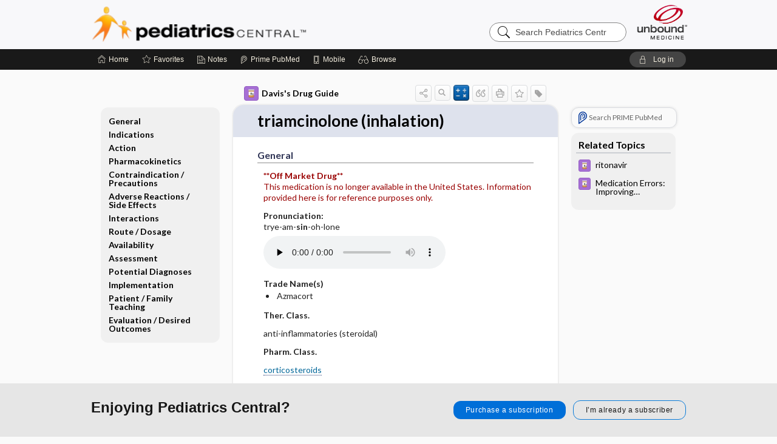

--- FILE ---
content_type: text/html; charset=UTF-8
request_url: https://peds.unboundmedicine.com/pedscentral/view/Davis-Drug-Guide/109858/all/triamcinolone__inhalation_
body_size: 11159
content:
<!DOCTYPE HTML><html lang="en"><head><meta http-equiv="Content-Type" content="text/html; charset=UTF-8"><title>Triamcinolone&nbsp;(Inhalation)&nbsp; - Azmacort | Davis’s Drug Guide</title><meta charset="utf-8"><meta name="viewport" content="width=device-width, initial-scale=1.0"><meta name="apple-itunes-app" content="app-id=335034665, affiliate-data=pt=10583&amp;ct=pedscentral"><base href="https://peds.unboundmedicine.com/pedscentral/"><script>const generateRandomString = (length) => [...Array(length)].map(() => 'ABCDEFGHIJKLMNOPQRSTUVWXYZabcdefghijklmnopqrstuvwxyz0123456789'[Math.floor(Math.random() * 62)]).join('');window.unbound_version=("25.11.04_00" == "[BUILD]") ? generateRandomString(8) : "25.11.04_00"</script><link rel="manifest" href="https://peds.unboundmedicine.com/pedscentral/pramanifest"><meta name="google-site-verification" content=""><link rel="icon" type="image/png" href="https://peds.unboundmedicine.com/pedscentral/repview?type=598-1010&amp;name=19_1238016_Standard"><link rel="apple-touch-icon" href="https://peds.unboundmedicine.com/pedscentral/repview?type=598-1010&amp;name=19_1238016_Standard"><script>(function(w,d,s,l,i){w[l]=w[l]||[];w[l].push({'gtm.start': new Date().getTime(),event:'gtm.js'});var f=d.getElementsByTagName(s)[0], j=d.createElement(s),dl=l!='dataLayer'?'&l='+l:'';j.async=true;j.src= 'https://www.googletagmanager.com/gtm.js?id='+i+dl;f.parentNode.insertBefore(j,f); })(window,document,'script','dataLayer','GTM-MLKWQLF');</script><meta name="description" content="Find information on Triamcinolone&nbsp;(Inhalation)&nbsp; - Azmacort in Davis’s Drug Guide including dosage, side effects, interactions, nursing implications, mechanism of action, half life, administration, and more. Davis Drug Guide PDF."><meta property="og:title" content="Triamcinolone&nbsp;(Inhalation)&nbsp; - Azmacort | Davis’s Drug Guide"><meta property="og:url" content="https://peds.unboundmedicine.com/pedscentral/view/Davis-Drug-Guide/109858/all/triamcinolone__inhalation_?refer=true"><meta property="og:image" content="https://peds.unboundmedicine.com/pedscentral/cati/i72/277.png?v=266"><meta property="og:description" content="Find information on Triamcinolone&nbsp;(Inhalation)&nbsp; - Azmacort in Davis’s Drug Guide including dosage, side effects, interactions, nursing implications, mechanism of action, half life, administration, and more. Davis Drug Guide PDF."><link rel="stylesheet" type="text/css" href="./css/s_screen.css?v=25.11.04_00"><link rel="stylesheet" type="text/css" href="./css/commonCss.css?v=25.11.04_00"><link id="category-css" rel="stylesheet" type="text/css" href="https://peds.unboundmedicine.com/pedscentral/catcss/277/266/css"><link href="https://fonts.googleapis.com/css?family=Lato:300,400,700,900" rel="stylesheet" type="text/css"><script language="JavaScript" src="./js/runFirst.js?v=25.11.04_00" type="text/javascript"></script><script language="JavaScript" src="./js/jquery-3.5.1.min.js" type="text/javascript"></script><script language="JavaScript" defer="true" src="./js/jquery-ui-1.13.2.min.js" type="text/javascript"></script><script language="JavaScript" src="./js/jquery.cookie.js" type="text/javascript"></script><script language="JavaScript" defer="true" src="./js/bundle/runtime.js?v=25.11.04_00" type="text/javascript"></script><script language="JavaScript" defer="true" src="./js/bundle/ubLib.js?v=25.11.04_00" type="text/javascript"></script><script language="JavaScript" src="./js/androidinstallprompt.js?v=25.11.04_00" type="text/javascript"></script><script language="JavaScript" src="./repview?type=277-266&amp;name=ddg" type="text/javascript"></script><script language="JavaScript" src="./js/jquery.cookie.js" type="text/javascript"></script><script language="JavaScript" src="./js/bundle/QA.js?v=2" type="text/javascript"></script></head><body data-authcat="anonymous" data-open="" abstyle="light" root-web-url="https://www.unboundmedicine.com" data-cmd="view" abc-welcome-style="btest" data-attempted="" class=" newFonts"><noscript><iframe src="https://www.googletagmanager.com/ns.html?id=GTM-MLKWQLF" height="0" width="0" style="display:none;visibility:hidden"></iframe></noscript><header><div id="android-native-install-prompt" appname="pedscentral"><div style="display:none;" data-gtm="appbanner-playstore-install" id="android-installed-gtm-button"></div><div style="display:none;" data-gtm="appbanner-playstore-cancel" id="android-cancel-gtm-button"></div><div style="display:none;" data-gtm="appbanner-playstore-show" id="android-show-gtm-button"></div><div id="close-android-native-install-prompt" role="button" aria-label="close install banner" data-gtm="appbanner-playstore-X"><img alt="close android install prompt" src=".//images/closex.png"></div><div data-gtm="appbanner-playstore-click" id="android-native-install-prompt-activate"><img style="max-height:100%;" src="https://peds.unboundmedicine.com/pedscentral/repview?type=598-1010&amp;name=13_1238016_Standard" alt="Device showcase"><div style="font-size:18px;color:#000;padding: 0 10px;">Download the app!</div><div style="font-size:18px;color:#226ece;margin-left:auto;">INSTALL</div></div></div><script type="text/javascript">checkBanners();</script><div id="header"><div class="skipnav"><a href="./view/Davis-Drug-Guide/109858/all/triamcinolone__inhalation_#document-navigation">Skip to main content navigation</a><a href="./view/Davis-Drug-Guide/109858/all/triamcinolone__inhalation_#document-body">Skip to main content</a></div><div role="banner" id="banner"><a aria-label="Unbound Medicine" href="https://www.unboundmedicine.com" class="ub-home"></a><form action="https://peds.unboundmedicine.com/pedscentral//search" method="GET" name="searchform" id="banner-search"><input type="hidden" name="st" value="OSS"><div class="banner-search-input-wrapper"><label for="banner-search-field" class="visuallyhidden">Search Pediatrics Central</label><input type="text" id="banner-search-field" class="search" autocomplete="off" name="q" value="" placeholder="Search Pediatrics Central"><input value="" type="submit"></div></form><a href="https://peds.unboundmedicine.com/pedscentral" class="app-home" style="background-image: url(&#34;https://peds.unboundmedicine.com/pedscentral/repview?type=598-1010&amp;name=16_1238016_Standard&#34;);">Pediatrics Central</a></div></div><div id="subheader"><div id="message-box"></div><nav aria-label="main" id="navigation" role="navigation" class="agentflow-chat-accessible" color_template="pedscentral"><div class="burgerButton"><span class="burger"></span></div><ul id="navlist"><li id="home-link" title="Home"><a aria-label="Home" href="https://peds.unboundmedicine.com/pedscentral/"><span class="text fullScrOnly">Home</span></a></li><li id="fav-link" title="Favorites"><a class="favorites-link" id="favorites-link" href="https://peds.unboundmedicine.com/pedscentral/favorites"><span class="text">Favorites</span></a></li><li id="notes-link" title="Notes"><a class="notes-link" href="https://peds.unboundmedicine.com/pedscentral/notes"><span class="text">Notes</span></a></li><li id="prime-link" title="Prime PubMed" class=""><a aria-label="Prime" href="https://peds.unboundmedicine.com/pedscentral/prime"><span class="text">Prime<span class="fullScrOnly"> PubMed</span></span></a></li><li id="mobile-link" title="Mobile"><a href="https://peds.unboundmedicine.com/pedscentral/mobile" data-ckey=""><span class="text">Mobile</span></a></li><li id="browse-list" title="Browse"><a role="button" aria-label="Browse" tabindex="0" id="browse-link"><span class="text fullScrOnly">Browse</span></a></li></ul><div id="greeting"><span id="greeting-text"><span class="text"><span class="textContents"></span><span class="textRepeat"></span></span></span><span class="gradientOverlay"></span><a role="button" tabindex="0" id="logout" rel="nofollow" title="Log In" data-gtm="login-launch" class="quick-login"><span>Log in</span></a></div></nav></div></header><main role="main" id="page" class="group"><div id="browse-list-drop"></div><div id="content" class="unloaded"><div id="stickyHide" style="display: none;"></div><article aria-label="document" id="document-body" class="centercolumn"><span id="document-info" data-catcode="277" data-code="109858" data-type="FTD" data-proj_version="266"></span><div id="cat-title-box"><div id="document-category"><a href="./index/Davis-Drug-Guide/All_Topics/A"><img alt="Davis's Drug Guide" src="./cati/i108/277.png?v=266">Davis's Drug Guide</a></div><div class="action-manager "><a id="share" data-gtm="record-icon-share" role="button" tabindex="0" aria-label="Sharing Options" aria-expanded="false" aria-controls="sharing-options" title="Share"></a><div role="region" aria-hidden="true" id="sharing-options"><ul class="share"><li><a id="share-email" data-gtm="record-icon-share-email" aria-label="Share via E-Mail" data-subject="I%20thought%20you%20would%20find%20this%20interesting" data-term="triamcinolone%20%20inhalation%20" data-myurl="https://peds.unboundmedicine.com/pedscentral/view/Davis-Drug-Guide/109858/all/triamcinolone__inhalation_%3Frefer=true" href="mailto:?body=I%20thought%20you%20would%20find%20this%20interesting%3A%20%0D%0A%0D%0Atriamcinolone%20%20inhalation%20%20-%20https://peds.unboundmedicine.com/pedscentral/view/Davis-Drug-Guide/109858/all/triamcinolone__inhalation_%3Frefer=true&amp;subject=I%20thought%20you%20would%20find%20this%20interesting"></a></li><li><a id="share-fb" rel="nofollow" data-gtm="record-icon-share-fb" aria-label="Share on Facebook" href="https://www.facebook.com/sharer.php?u=https://peds.unboundmedicine.com/pedscentral/view/Davis-Drug-Guide/109858/all/triamcinolone__inhalation_%3Frefer=true" target="sharing"></a></li></ul></div><a id="action-search" data-gtm="record-icon-search" role="button" tabindex="0" aria-label="Search Content" aria-expanded="false" aria-controls="sharing-options" title="Search Davis's Drug Guide"></a><a id="calculator-link" data-gtm="record-icon-calc" role="button" tabindex="0" aria-label="Calculators" title="Calculators"></a><div class="tooltip"><img src=".//images/tooltip-triangle.png" alt=""><p></p></div><a id="cite" data-gtm="record-icon-cite" role="button" tabindex="0" rel="nofollow" title="Create Citation"></a><a id="print" data-gtm="record-icon-print" role="button" aria-label="Print" href="https://peds.unboundmedicine.com/pedscentral/pview/Davis-Drug-Guide/109858/all/triamcinolone%20%20inhalation%20" title="Print PDF" rel="nofollow"></a><span id="favorite-status" data-gtm="record-icon-fav" data-favid="FTD-277-109858" role="button" tabindex="0" aria-label="Favorite Star" title="Favorite" data-catcode="277" data-code="109858" data-page="all" data-toc="0" data-type="FTD" aria-pressed="false"></span><a id="taglist" data-gtm="record-icon-tag" role="button" tabindex="0" class="tagged" title="Tag Record"></a><div class="tagging-box contentview-tagging-box" role="dialog" aria-label="Tag this record"><div class="tagging-box-inner"><h1>Tags</h1><input aria-labelledby="tag-document-label" type="text" id="tag-list" data-id=""><p id="tag-document-label">Type your tag names separated by a space and hit enter</p><div class="existing-tag-list"></div></div></div><div id="cat-search-popup" class="hidden-search"><div id="category-search" class=""><form action="./search" method="GET" name="searchform" id="search-category"><input type="hidden" name="st" value="OSS"><input type="hidden" name="catcode" value="277"><div class="category-search-input-wrapper"><input value="" type="submit"><label for="category-search-field" class="visuallyhidden">Search Davis's Drug Guide</label><input type="text" id="category-search-field" class="search ui-autocomplete-input" autocomplete="off" name="q" value="" data-catcode="277" placeholder="Search Davis's Drug Guide"></div></form></div><div id="action-search-close">＋</div></div></div><div role="button" id="calculator-list-drop"></div></div><div class="doc-title-box"><div class="inner-box"><h1 id="document-title">triamcinolone (inhalation)</h1></div></div><div class="document-content  "><div class="author"></div><a name="page0" class="section-anchor" aria-hidden="true"><h2 class="section-title"><span class=" div">General</span></h2></a><a name="0" class="section-anchor" aria-hidden="true"><h2 class="section-title"><span class=" div">General</span></h2></a><section class="section" data-bodysectionnum="0"><h2 class="section-title"><div>General</div></h2><p><p><span class="alert"><b>**Off Market Drug**</b><br>        This medication is no longer available in the United States. Information provided here is for reference purposes only.      </span></p><p><b>Pronunciation: </b><br>trye-am-<b>sin</b>-oh-lone</p><audio class="doc-audio " data-cc="277" data-v="266" data-c="109858" data-n="triamcinolone.mp3" controls="true" preload="none" autobuffer="true" aria-label="Pronunciation"><source src="https://www.unboundmedicine.com/audio/277/triamcinolone.mp3"><source src="https://www.unboundmedicine.com/audio/277/triamcinolone.ogg"></audio><br><p><b>Trade Name(s)</b><ul><li>Azmacort</li></ul></p><p><b>Ther. Class.</b><p><p>anti-inflammatories (steroidal)</p></p></p><p><b>Pharm. Class.</b><p><p><a class="doclink" href="./view/Davis-Drug-Guide/50938/all/corticosteroids">corticosteroids</a></p></p></p></p></section><a name="page1" class="section-anchor" aria-hidden="true"><h2 class="section-title"><span class=" div">Indications</span></h2></a><a name="1" class="section-anchor" aria-hidden="true"><h2 class="section-title"><span class=" div">Indications</span></h2></a><section class="section" data-bodysectionnum="1"><h2 class="section-title"><div>Indications</div></h2><ul><li>Maintenance treatment of asthma as prophylactic therapy.</li><li> May decrease requirement for or eliminate use of systemic corticosteroids in patients with asthma.</li></ul></section><a name="page2" class="section-anchor" aria-hidden="true"><h2 class="section-title"><span class=" div">Action</span></h2></a><a name="2" class="section-anchor" aria-hidden="true"><h2 class="section-title"><span class=" div">Action</span></h2></a><section class="section" data-bodysectionnum="2"><h2 class="section-title"><div>Action</div></h2><p>Potent, locally acting anti-inflammatory and immune modifier.</p><p><b>Therapeutic Effect(s): </b><ul><li>Decreases frequency and severity of asthma attacks.</li><li>Improves asthma symptoms.</li></ul></p></section><a name="page3" class="section-anchor" aria-hidden="true"><h2 class="section-title"><span class=" div">Pharmacokinetics</span></h2></a><a name="3" class="section-anchor" aria-hidden="true"><h2 class="section-title"><span class=" div">Pharmacokinetics</span></h2></a><section class="section" data-bodysectionnum="3"><h2 class="section-title"><div>Pharmacokinetics</div></h2><p><p><b>Absorption: </b>25%. Action  is primarily local after inhalation.</p><p><b>Distribution: </b>Crosses placenta; enters breast milk in small amounts.</p><p><b>Metabolism and Excretion: </b>Metabolized by the liver after absorption from lungs; 40% excreted in urine, 60% in feces.</p><p><b>Half-life: </b> 88 min.</p><p><b>TIME/ACTION PROFILE (improvement in symptoms)</b><div class="table-container1"><div class="mock-table"></div></div><div class="table-container2"><table border="1" numrows="2" class="data"><tr><td>ROUTE</td><td>ONSET</td><td>PEAK</td><td>DURATION</td></tr><tr><td>Inhaln</td><td>within 24 hr</td><td>1–4 wk†</td><td>unknown</td></tr></table></div>†Improvement in pulmonary function; decreased airway responsiveness may take longer.</p></p></section><a name="page4" class="section-anchor" aria-hidden="true"><h2 class="section-title"><span class=" div">Contraindication/Precautions</span></h2></a><a name="4" class="section-anchor" aria-hidden="true"><h2 class="section-title"><span class=" div">Contraindication/Precautions</span></h2></a><section class="section" data-bodysectionnum="4"><h2 class="section-title"><div>Contraindication/Precautions</div></h2><p><b>Contraindicated in: </b><ul><li>Hypersensitivity (product contains chlorofluorocarbon propellants and alcohol)</li><li>Acute attack of asthma/status asthmaticus.</li></ul></p><p><b>Use Cautiously in: </b><ul><li>Active untreated infections</li><li>Diabetes or glaucoma</li><li>Underlying immunosuppression (due to disease or concurrent therapy)</li><li>Systemic corticosteroid therapy (should not be abruptly discontinued when inhalable therapy is started; additional corticosteroids needed in stress or trauma)</li><li>Pregnancy, lactation, or children &lt;6 yr (safety not established; prolonged or high-dose therapy may lead to complications).</li></ul></p></section><a name="page5" class="section-anchor" aria-hidden="true"><h2 class="section-title"><span class=" div">Adverse Reactions/Side Effects</span></h2></a><a name="5" class="section-anchor" aria-hidden="true"><h2 class="section-title"><span class=" div">Adverse Reactions/Side Effects</span></h2></a><section class="section" data-bodysectionnum="5"><h2 class="section-title"><div>Adverse Reactions/Side Effects</div></h2><p><p><b>Derm: </b>rash</p><p><b>EENT: </b><u>pharyngitis</u>, dysphonia, oropharyngeal fungal infections, sinusitis</p><p><b>Neuro: </b><u>headache</u></p><p><b>Resp: </b>bronchospasm, wheezing</p><p><b>GI: </b>abdominal pain, diarrhea, dry mouth, vomiting</p><p><b>Endo: </b>adrenal suppression (high-dose, long-term therapy only), decreased growth (children), weight gain</p><p><b>GU: </b>vaginal moniliasis</p><p><b>MS: </b>back pain, myalgia</p><p><b>Misc: </b><u>flu-like syndrome</u></p><p>* <span class="alert">CAPITALS</span> indicate life-threatening.<br><u>Underline</u> indicate most frequent.</p></p></section><a name="page6" class="section-anchor" aria-hidden="true"><h2 class="section-title"><span class=" div">Interactions</span></h2></a><a name="6" class="section-anchor" aria-hidden="true"><h2 class="section-title"><span class=" div">Interactions</span></h2></a><section class="section" data-bodysectionnum="6"><h2 class="section-title"><div>Interactions</div></h2><p><b>Drug-Drug</b><p>None known.</p></p></section><a name="page7" class="section-anchor" aria-hidden="true"><h2 class="section-title"><span class=" div">Route/Dosage</span></h2></a><a name="7" class="section-anchor" aria-hidden="true"><h2 class="section-title"><span class=" div">Route/Dosage</span></h2></a><section class="section" data-bodysectionnum="7"><h2 class="section-title"><div>Route/Dosage</div></h2><p><b>Inhaln&nbsp;</b><b>(Adults and Children&nbsp; &gt;12 yr)</b><b>: </b>2 inhalations 3–4 times daily or 4 inhalations twice daily; higher initial doses should be reserved for more severe asthma (not to exceed 16 inhalations/day).</p><p><b>Inhaln&nbsp;</b><b>(Children&nbsp; 6–12 yr)</b><b>: </b>1–2 inhalations 3–4 times daily or 2–4 inhalations twice daily (not to exceed 12 inhalations/day).</p></section><a name="page8" class="section-anchor" aria-hidden="true"><h2 class="section-title"><span class=" div">Availability</span></h2></a><a name="8" class="section-anchor" aria-hidden="true"><h2 class="section-title"><span class=" div">Availability</span></h2></a><section class="section" data-bodysectionnum="8"><h2 class="section-title"><div>Availability</div></h2><p><p><b>Inhalation aerosol: </b>100 mcg/metered inhalation in 20-g canister (delivers 240 metered inhalations)</p></p></section><a name="page9" class="section-anchor" aria-hidden="true"><h2 class="section-title"><span class=" div">Assessment</span></h2></a><a name="9" class="section-anchor" aria-hidden="true"><h2 class="section-title"><span class=" div">Assessment</span></h2></a><section class="section" data-bodysectionnum="9"><h2 class="section-title"><div>Assessment</div></h2><ul><li>Monitor respiratory status and lung sounds. Pulmonary function tests may be assessed periodically during and for several mo after a transfer from systemic to inhalation corticosteroids.</li><li>Assess patients changing from systemic to inhalation corticosteroids for signs of adrenal insufficiency (anorexia, nausea, weakness, fatigue, hypotension, hypoglycemia) during initial therapy and periods of stress. If these signs appear, notify physician or other health care professional immediately; condition may be life-threatening.</li><li>Monitor for withdrawal symptoms (joint or muscular pain, lassitude, depression) during withdrawal from oral corticosteroids.</li><li>Monitor growth rate in children receiving chronic therapy; use lowest possible dose.</li></ul><p><b><i>Lab Test Considerations: </i></b></p><p><p>Periodic adrenal function tests may be ordered to assess degree of hypothalamic-pituitary-adrenal (HPA) axis suppression in chronic therapy. Children and patients using higher than recommended doses are at highest risk for HPA suppression.</p><ul><li>May cause increased serum and urine glucose concentrations if significant absorption occurs.</li></ul></p></section><a name="page10" class="section-anchor" aria-hidden="true"><h2 class="section-title"><span class=" div">Potential Diagnoses</span></h2></a><a name="10" class="section-anchor" aria-hidden="true"><h2 class="section-title"><span class=" div">Potential Diagnoses</span></h2></a><section class="section" data-bodysectionnum="10"><h2 class="section-title"><div>Potential Diagnoses</div></h2><ul><li>Ineffective airway clearance<a class="doclink" href="./view/Davis-Drug-Guide/109858/all/triamcinolone__inhalation_#1" style=""> (Indications)&nbsp;</a></li><li>Risk for infection<br> (Side Effects)</li></ul></section><a name="page11" class="section-anchor" aria-hidden="true"><h2 class="section-title"><span class=" div">Implementation</span></h2></a><a name="11" class="section-anchor" aria-hidden="true"><h2 class="section-title"><span class=" div">Implementation</span></h2></a><section class="section" data-bodysectionnum="11"><h2 class="section-title"><div>Implementation</div></h2><ul><li>After desired clinical effect is obtained, decrease dose to lowest amount required to control symptoms. Gradually decrease dose every 2–4 wk as long as desired effect is maintained. If symptoms return, dose may briefly return to starting dose.</li><li><b>Inhaln&nbsp;</b>Allow at least 1 min between inhalations of aerosol medication.</li></ul></section><a name="page12" class="section-anchor" aria-hidden="true"><h2 class="section-title"><span class=" div">Patient/Family Teaching</span></h2></a><a name="12" class="section-anchor" aria-hidden="true"><h2 class="section-title"><span class=" div">Patient/Family Teaching</span></h2></a><section class="section" data-bodysectionnum="12"><h2 class="section-title"><div>Patient/Family Teaching</div></h2><ul><li>Advise patient to take medication as directed. Take missed doses as soon as remembered unless almost time for next dose. Advise patient not to discontinue medication without consulting health care professional; gradual decrease is required.</li><li>Advise patients using inhalation corticosteroids and bronchodilator to use bronchodilator first and to allow 5 min to elapse before administering the corticosteroid, unless otherwise directed by health care professional.</li><li>Advise patient that inhalation corticosteroids should not be used to treat an acute asthma attack but should be continued even if other inhalation agents are used.</li><li>Patients using inhalation corticosteroids to control asthma may require systemic corticosteroids for acute attacks. Advise patient to use regular peak flow monitoring to determine respiratory status.</li><li>Caution patient to avoid smoking, known allergens, and other respiratory irritants.</li><li>Advise patient to notify health care professional if sore throat or mouth occurs.</li><li>Instruct patient whose systemic corticosteroids have been recently reduced or withdrawn to carry a warning card indicating the need for supplemental systemic corticosteroids in the event of stress or severe asthma attack unresponsive to bronchodilators.</li><li><b>Metered-Dose Inhaler: </b>Instruct patient in the proper use of the metered-dose inhaler. Canister must be primed prior to first use. Do this by releasing 2 actuations into air away from face. If not used for more than 3 days, reprime with 2 actuations. Shake inhaler well. Exhale completely and then close lips firmly around mouthpiece. While breathing in deeply and slowly, press down on canister and hold breath for as long as possible to ensure deep instillation of medication. Remove inhaler from mouth and breath out gently. Allow 1–2 min between inhalations. Rinse mouth with water or mouthwash after each use to minimize fungal infections, dry mouth, and hoarseness. Wash inhalation assembly at least daily in warm running water (see <a class="doclink" href="./view/Davis-Drug-Guide/109502/all/Medication_Administration_Techniques">medication administration techniques</a>).</li></ul></section><a name="page13" class="section-anchor" aria-hidden="true"><h2 class="section-title"><span class=" div">Evaluation/Desired Outcomes</span></h2></a><a name="13" class="section-anchor" aria-hidden="true"><h2 class="section-title"><span class=" div">Evaluation/Desired Outcomes</span></h2></a><section class="section" data-bodysectionnum="13"><h2 class="section-title"><div>Evaluation/Desired Outcomes</div></h2><ul><li>Management of the symptoms of chronic asthma.</li><li>Improvement in asthma symptoms.</li></ul></section><div id="screenBackdrop"><div id="citationMan" role="dialog" aria-label="Citation Tool"><div class="citationFormats"><h3>Citation</h3><div class="citationFormat active" format="mla"><span class="citation" title="MLA format citation">Vallerand, April Hazard., et al. "Triamcinolone (inhalation)." <i>Davis's Drug Guide</i>, 19th ed., F.A. Davis Company, 2025. <i>Pediatrics Central</i>, peds.unboundmedicine.com/pedscentral/view/Davis-Drug-Guide/109858/all/triamcinolone__inhalation_. </span></div><div class="citationFormat " format="ama"><span class="citation" title="AMA format citation">Vallerand AHA, Sanoski CAC,  . Triamcinolone (inhalation). <i>Davis's Drug Guide</i>. F.A. Davis Company; 2025. https://peds.unboundmedicine.com/pedscentral/view/Davis-Drug-Guide/109858/all/triamcinolone__inhalation_. Accessed November 5, 2025.</span></div><div class="citationFormat " format="apa"><span class="citation" title="APA format citation">Vallerand, A. H., Sanoski, C. A., &amp; ,  (2025). Triamcinolone (inhalation). In <i>Davis's Drug Guide</i> (19th ed.). F.A. Davis Company. https://peds.unboundmedicine.com/pedscentral/view/Davis-Drug-Guide/109858/all/triamcinolone__inhalation_</span></div><div class="citationFormat " format="vancouver"><span class="citation" title="VANCOUVER format citation">Vallerand AHA, Sanoski CAC,  . Triamcinolone (inhalation) [Internet]. In: <i>Davis's Drug Guide</i>. F.A. Davis Company; 2025. [cited 2025 November 05]. Available from: https://peds.unboundmedicine.com/pedscentral/view/Davis-Drug-Guide/109858/all/triamcinolone__inhalation_.</span></div></div><div id="citationToolbar"><div class="notes"><span class="note ama">* Article titles in AMA citation format should be in sentence-case</span></div><button class="copy" title="Copy to clipboard">Copy</button><button class="download" title="Download .ris file">Download</button><select id="citationSelect" def="mla"><option selected="true" format="mla">MLA</option><option format="ama">AMA</option><option format="apa">APA</option><option format="vancouver">VANCOUVER</option></select></div><div id="risFile">TY  -  ELEC
T1  -  triamcinolone (inhalation)
ID  -  109858
A1  -  Sanoski,Cynthia A,
AU  -  Vallerand,April Hazard,
AU  -  ,,

BT  -  Davis's Drug Guide
UR  -  https://peds.unboundmedicine.com/pedscentral/view/Davis-Drug-Guide/109858/all/triamcinolone__inhalation_
PB  -  F.A. Davis Company
ET  -  19
DB  -  Pediatrics Central
DP  -  Unbound Medicine
ER  -  
</div></div></div><div id="inlinePview"><div class="pviewContent"></div></div></div></article><div id="try-now-dialog" class="try-now-dialog" style="display:none;"><div class="try-now-close" icon-name="close" data-icon=""></div><div class="try-now-title">Try the app for free!</div><p><strong>1. Download</strong> the Pediatrics Central app by <span class="red">Unbound Medicine</span></p><p style="margin-top:10px">2. Select <strong>Try/Buy</strong> and follow instructions to begin your free 30-day trial</p><span class="small">You can cancel anytime within the 30-day trial, or continue using Pediatrics Central to begin a 1-year subscription ($39.95)</span><div class="stores" style=""><div class="store-item"><a href="https://itunes.apple.com/us/app/id335034665?mt=8&amp;pt=10583&amp;ct=PricingGrid%testid%" class="appleStore" target="app_store"><span class="apple-icon"></span><img alt="Appstore" data-gtm="try-now-appstore" class="storeLink" src="./images/ios-appstore-badge.png"></a></div><div class="store-item"><a href="https://play.google.com/store/apps/details?id=com.unbound.android.ubpci" class="googleStore" target="gplay_store"><span class="android-icon"></span><img alt="Google Play" data-gtm="try-now-playstore" class="storeLink" src="./images/google-play-badge.png"></a></div></div></div><aside id="document-sidebar" class="sidebarScroll"><div class="inner-wrapper"><div class="rnbu"><a id="prime-search-link" rel="nofollow" class="primeLogo search med-link" href="https://unboundmedicine.com/prime?st=M&amp;keywords=triamcinolone (inhalation)"><span class="link-text">Search PRIME PubMed</span></a></div><div id="related-content" class="sidebox"><div class="sidebox-title"><h2>Related Topics</h2></div><div class="inner-box"><div class="sidebox-list"><div class="sidebox-list-item"><a data-gtm="relatedtopic-click" title="Davis's Drug Guide - ritonavir" href="./view/Davis-Drug-Guide/51671/all/ritonavir"><span class="sblink-img"><img alt="Davis's Drug Guide icon" src="./cati/i108/277.png?v=266"></span><span class="sblink-text">ritonavir</span></a></div><div class="sidebox-list-item"><a data-gtm="relatedtopic-click" title="Davis's Drug Guide - Medication Errors: Improving Practices and Patient Safety" href="./view/Davis-Drug-Guide/110085/all/Medication_Errors:_Improving_Practices_and_Patient_Safety"><span class="sblink-img"><img alt="Davis's Drug Guide icon" src="./cati/i108/277.png?v=266"></span><span class="sblink-text">Medication Errors: Improving Practices and Patient Safety</span></a></div></div></div><div class="bottom"></div></div></div></aside><nav aria-label="document" id="document-navigation" class="sidebarScroll "><div class="inner-wrapper"><div id="doc-nav-inner" class="fulldoc"><div class="doc-root-node nav-block parent firstload" id="current-node"><a href="./view/Davis-Drug-Guide/109858/all/triamcinolone__inhalation_" rel="nofollow">triamcinolone (inhalation)</a></div><div class="nav-block parent" anchor="0"><a href="./view/Davis-Drug-Guide/109858/all/triamcinolone__inhalation_#0" rel="nofollow">General</a></div><div class="nav-block parent" anchor="1"><a href="./view/Davis-Drug-Guide/109858/all/triamcinolone__inhalation_#1" rel="nofollow">Indications</a></div><div class="nav-block parent" anchor="2"><a href="./view/Davis-Drug-Guide/109858/all/triamcinolone__inhalation_#2" rel="nofollow">Action</a></div><div class="nav-block parent" anchor="3"><a href="./view/Davis-Drug-Guide/109858/all/triamcinolone__inhalation_#3" rel="nofollow">Pharmacokinetics</a></div><div class="nav-block parent" anchor="4"><a href="./view/Davis-Drug-Guide/109858/all/triamcinolone__inhalation_#4" rel="nofollow">Contraindication ​/ ​Precautions</a></div><div class="nav-block parent" anchor="5"><a href="./view/Davis-Drug-Guide/109858/all/triamcinolone__inhalation_#5" rel="nofollow">Adverse Reactions ​/ ​Side Effects</a></div><div class="nav-block parent" anchor="6"><a href="./view/Davis-Drug-Guide/109858/all/triamcinolone__inhalation_#6" rel="nofollow">Interactions</a></div><div class="nav-block parent" anchor="7"><a href="./view/Davis-Drug-Guide/109858/all/triamcinolone__inhalation_#7" rel="nofollow">Route ​/ ​Dosage</a></div><div class="nav-block parent" anchor="8"><a href="./view/Davis-Drug-Guide/109858/all/triamcinolone__inhalation_#8" rel="nofollow">Availability</a></div><div class="nav-block parent" anchor="9"><a href="./view/Davis-Drug-Guide/109858/all/triamcinolone__inhalation_#9" rel="nofollow">Assessment</a></div><div class="nav-block parent" anchor="10"><a href="./view/Davis-Drug-Guide/109858/all/triamcinolone__inhalation_#10" rel="nofollow">Potential Diagnoses</a></div><div class="nav-block parent" anchor="11"><a href="./view/Davis-Drug-Guide/109858/all/triamcinolone__inhalation_#11" rel="nofollow">Implementation</a></div><div class="nav-block parent" anchor="12"><a href="./view/Davis-Drug-Guide/109858/all/triamcinolone__inhalation_#12" rel="nofollow">Patient ​/ ​Family Teaching</a></div><div class="nav-block parent" anchor="13"><a href="./view/Davis-Drug-Guide/109858/all/triamcinolone__inhalation_#13" rel="nofollow">Evaluation ​/ ​Desired Outcomes</a></div></div><div class="nav-handle"></div><div class="vis_test"></div></div></nav></div></main><div id="expired-dialog" class="expired-dialog" style="display:none;"><div class="expired-close" icon-name="close" data-icon=""></div><div class="expired-title">Your free 1 year of online access expired <span id="exp-dialog-date">&nbsp;</span>.</div><p style="margin-bottom:20px">Want to regain access to Pediatrics Central?</p><p style="margin-top:10px"><button onclick="ubLib.webappModule.hideDialog('expired');ubLib.webappModule.showDialog('expiration-renew');" class="blue-button">Renew my subscription</button></p><p style="margin-top:10px"><button onclick="ubLib.webappModule.hideDialog('expired');" class="white-button">Not now - I'd like more time to decide</button></p></div><div id="loginPopupHolder"><div id="loginPopup"><div class="close" data-gtm="login-X" role="button" tabindex="0"></div><div class="loginTitle"><h2><span class="text">Log in to </span><span class="appName">Pediatrics Central</span></h2></div><div class="login-alert"></div><div id="forgotpassword"><div class="learnmoreBlock toggleableContainer expanded"><form action="https://peds.unboundmedicine.com/lookupjson" id="form1" method="post" name="form1"><input name="subcmd" type="hidden" value="preset"><input name="ns" type="hidden" value="ubpeds"><input name="authentProduct" type="hidden" value="pedscentral"><label for="username"><h2 class="toggle"><span>Forgot Your Password?</span></h2><span class="text toggleable">Enter your username below and we'll send you an email explaining how to change your password.</span></label><div class="inputs toggleable"><input autocapitalize="off" autocorrect="off" id="username" name="username" size="30" type="text" placeholder="Username" required="true"><span class="text">Note: Your username may be different from the email address used to register your account.</span><div id="recaptcha-form1" class="recaptcha-container"></div><input class="request button-css_grey" type="submit" value="Request password reset"></div></form></div><div class="learnmoreBlock toggleableContainer"><form action="https://peds.unboundmedicine.com/lookupjson" id="form2" method="post" name="form2"><input name="subcmd" type="hidden" value="lu"><input name="ns" type="hidden" value="ubpeds"><input name="authentProduct" type="hidden" value="pedscentral"><label for="fu_email"><h2 class="toggle"><span>Forgot Your Username?</span></h2><span class="text toggleable hide">Enter your email below and we'll resend your username to you.</span></label><div class="inputs toggleable hide"><input autocapitalize="off" autocorrect="off" id="fu_email" name="email" size="30" type="email" placeholder="emailaddress@email.com" required="true" pattern=".+@.+" title="emailaddress@email.com"><div id="recaptcha-form2" class="recaptcha-container"></div><input class="request button-css_grey" type="submit" value="Request username"></div></form></div><div class="learnmoreBlock"><h2>Contact Support</h2><div class="text">If you need further assistance, please contact Support.</div><ul class="supportLinks"><li id="web"><span class="icon"></span><a href="https://www.unboundmedicine.com/support">unboundmedicine.com/support</a></li><li id="ub_email"><span class="icon"></span><a href="mailto:support@unboundmedicine.com?subject= Support - ucentral">support@unboundmedicine.com</a></li><li id="phone"><span class="icon"></span><div class="phoneStuff"><span class="phoneNum">610-627-9090</span><span class="phoneTime">(Monday - Friday, 9 AM - 5 PM EST.)</span></div></li></ul></div><div id="fpSentMsg"><div class="img"><span class="text"></span></div><div class="pass-msg"><span class="text">Password reset sent</span></div><div class="uname-msg"><span class="text">Username sent</span></div></div></div><div class="login-box"><form action="./home" id="popup-login" method="post"><div class="inputs"><input type="hidden" name="login" value="true"><div class="txt-inputs" style="order:1"><input type="text" name="username" id="popup-username" aria-label="Username (required)" placeholder="Username" autocorrect="off" autocapitalize="off" required="true" aria-required="true"><div class="password-holder"><input type="password" name="password" id="popup-password" value="" aria-label="Password (required)" placeholder="Password" autocomplete="off" autocorrect="off" autocapitalize="off" required="true" aria-required="true"><span class="show-passwd" title="Show password"></span></div></div><div class="checkboxes" style="order:2"><input aria-labelledby="popup-remember-label" type="checkbox" id="popup-remember" name="remember" value="true" class="responsiveCheckbox" data-gtm="login-remember-me"><label id="popup-remember-label" for="popup-remember">Remember Me</label></div><div class="buttons" style="order:3"><input type="submit" id="popup-login-button" value="Log in" data-gtm="login-submit" class="button"></div><div class="fp-links"><span tabindex="0" id="popup-forgot-password" data-gtm="login-forgot">Forgot your username or password?</span></div></div></form></div><div class="login-footer"><div class="holder"><div class="image"><img src="https://peds.unboundmedicine.com/pedscentral/repview?type=598-1010&amp;name=20_1238016_Standard" type="598-1010" name="20_1238016_Standard" alt="Purchase Pediatrics Central"></div><div class="textStuff"><div class="topTxt"><span class="text">New to Pediatrics Central?</span></div><div class="bottomTxt"><a href="https://unboundmedicine.com/markred/PCLogin?utm_source=pedsc&amp;utm_medium=web&amp;utm_campaign=login" data-gtm="login-purchase">Purchase a subscription</a></div></div></div></div></div><div id="uCantDoDat"><div class="header"><span class="headImg"><img src="" alt=""></span><span class="headTxt"></span></div><div class="mainMsg"><span class="reqMsg">A Pediatrics Central subscription is required to </span><span class="reqActions"></span></div><div class="actions"><div class="action"><span class="text">Already have an account?</span><span class="logIn doIt quick-login" data-gtm="login-launch">Log In</span></div><div class="login-footer"><div class="holder"><div class="image"><img src="https://peds.unboundmedicine.com/pedscentral/repview?type=598-1010&amp;name=20_1238016_Standard" type="598-1010" name="20_1238016_Standard" alt="Purchase Pediatrics Central"></div><div class="textStuff"><div class="topTxt"><span class="text">New to Pediatrics Central?</span></div><div class="bottomTxt"><a href="https://unboundmedicine.com/markred/PCLogin?utm_source=pedsc&amp;utm_medium=web&amp;utm_campaign=login" data-gtm="login-purchase">Purchase a subscription</a></div></div></div></div></div></div><div id="loginBackdrop" data-gtm="login-X"></div></div><div class="footerPopup" id="unlocked-popup"><div class="fpContent horizontal"><div class="left"><div class="bigmessage">Enjoying Pediatrics Central?</div></div><div class="right"><div class="buttons"><a webapp="pedscentral" data-gtm="unlocked-purchase-banner" href="https://www.unboundmedicine.com/markred/unlockPC" title="Subscribe Now" class="filled button  subscribe" target="_blank">Purchase a subscription</a><span class="button hollow quick-login" data-gtm="unlocked-login-banner" buttonType="hollow" title="I'm already a subscriber">I’m already a subscriber</span></div></div></div></div><script type="text/javascript">checkFooterPopups();</script><footer role="contentinfo"><div id="footer-links"><a href="https://peds.unboundmedicine.com/" id="corporate-logo"><img src="https://peds.unboundmedicine.com/pedscentral/./images/unboundlogo.png" alt="Unbound Medicine logo"></a><div class="linkBlocks"><ul><li><a href="./" target="_top" id="footer-first">Home</a></li><li><a href="https://www.unboundmedicine.com/ucentral">Contact Us</a></li></ul><ul><li><a href="javascript:ubLib.webappModule.oW('https://www.unboundmedicine.com/privacy','_blank',580,720,'yes');">Privacy / Disclaimer</a></li><li><a href="javascript:ubLib.webappModule.oW('https://www.unboundmedicine.com/terms_of_service','_blank',580,720,'yes');">Terms of Service</a></li></ul><ul><li><a role="button" tabindex="0" id="footer-last" rel="nofollow" class="quick-login">Log in</a></li></ul></div><p class="copyright">© 2000–2025 Unbound Medicine, Inc. All rights reserved</p><div id="connect"><h2>CONNECT WITH US</h2><p><a rel="noopener" data-icon="" id="facebook" href="https://www.facebook.com/unboundmedicineinc" target="_blank">facebook</a><a rel="noopener" data-icon="" id="instagram" href="https://www.instagram.com/unboundmedicine/" target="_blank">instagram</a><a rel="noopener" data-icon="" id="youtube" href="https://www.youtube.com/unboundmedicine" target="_blank">youtube</a><a rel="noopener" data-icon="" id="linkedin" href="https://www.linkedin.com/company/unbound-medicine" target="_blank">LinkedIn</a></p></div></div><span style="display:none;">25.11.04-25.11.04_00</span></footer><script type="text/javascript">window.addEventListener('DOMContentLoaded', function(event) {typeof gtag === 'function' && gtag('event', 'page_view',{page_title: 'triamcinolone (inhalation) | Davis Drug Guide', 'page_location': window.removeSearchParams(['akey','ck']),content_id: '109858',cat_code: '277'});ubLib.dialogsModule.init();ubLib.loginModule.init();if(typeof ubLib.autocompleteModule.init === 'function'){ubLib.autocompleteModule.init();}ubLib.webappModule.init();ubLib.contentModule.initContent();ubLib.notesModule.init({enabled:false, glimpse:true});ubLib.catoutlineModule.init();});</script></body></html>